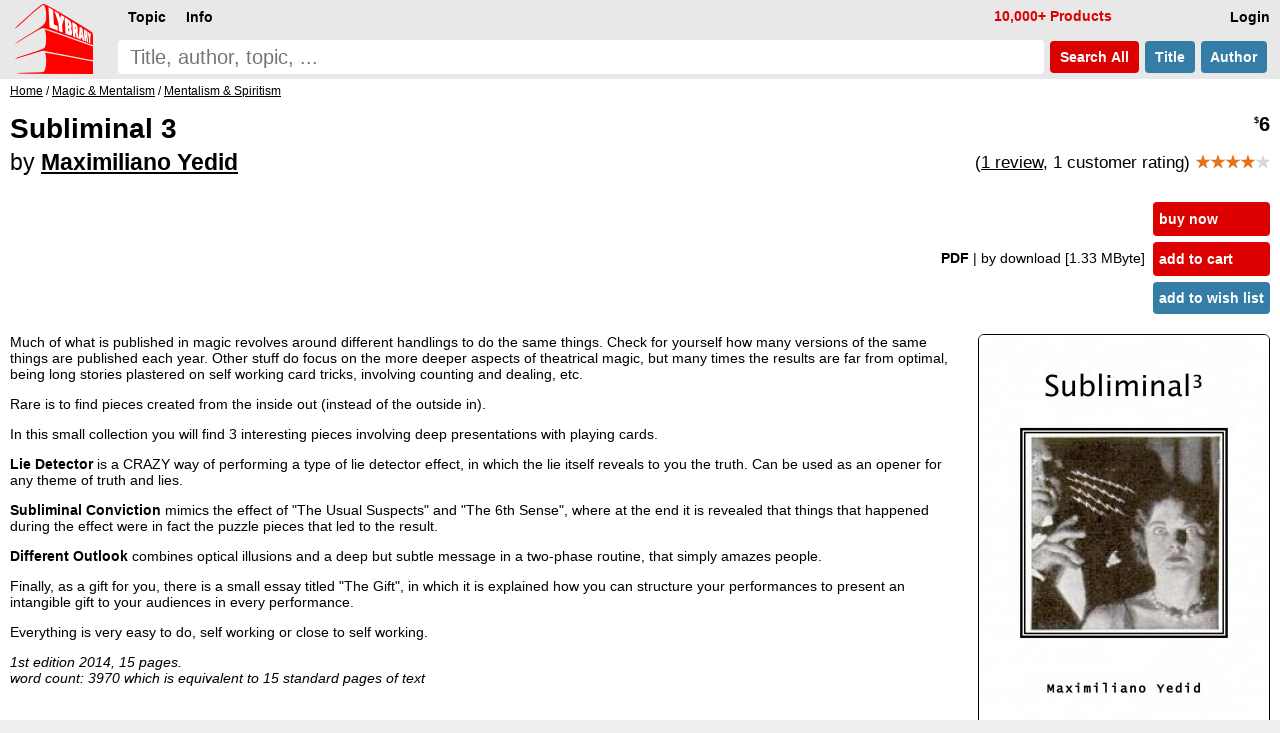

--- FILE ---
content_type: text/html; charset=UTF-8
request_url: https://www.lybrary.com/subliminal-3-p-450921.html
body_size: 6405
content:
<!DOCTYPE HTML>
<html lang=en>
<head>
<meta name=viewport content="width=device-width, initial-scale=1">
<title>Subliminal 3 by Maximiliano Yedid : Lybrary.com</title><base href="https://www.lybrary.com/">
<link rel=stylesheet href="stylesheet.css">
<link rel="apple-touch-icon" sizes="180x180" href="apple-touch-icon.png">
<link rel=icon type="image/png" sizes="32x32" href="favicon-32x32.png">
<link rel=icon type="image/png" sizes="16x16" href="favicon-16x16.png">
<link rel=manifest href="site.webmanifest">
<link rel="mask-icon" href="safari-pinned-tab.svg" color="#ff0000">
<meta name="msapplication-TileColor" content="#2d89ef">
<meta name="theme-color" content="#090808"><meta property="og:type" content="product"><meta property="og:title" content="Subliminal 3 by Maximiliano Yedid"><meta name=description property="og:description" content="Much of what is published in magic revolves around different handlings to do the same things. Check for yourself how many versions of the same things are published each year. Other stuff do focus on the more deeper aspects of theatrical magic, but many times the results are far from optimal, being long..."><meta property="og:image" content="https://www.lybrary.com/images/subliminal-3.jpg"><meta property="og:url" content="https://www.lybrary.com/subliminal-3-p-450921.html"><meta property="og:site_name" content="Lybrary.com"><meta name="twitter:card" content="summary"><link rel=canonical href="https://www.lybrary.com/subliminal-3-p-450921.html">
<style>
@media(min-width:1500px){picture>img{width:auto;height:800px}}@media(max-width:600px){picture>img{width:auto;height:180px}}
input[type=radio].selOpt:checked ~ span{background-color:#fdd}
.bundle{background:#e9f4fc}
.roman{list-style-type:lower-roman}
.col2{
	column-count:2;
	column-gap:3em}
@media (max-width: 800px){
	.col2{column-count: auto}
}
.thumbnail{
	object-fit: cover;
	max-width: 180px;
	max-height: 70px;
	cursor: pointer;
	opacity: 0.5;
	margin: 5px;
    border-radius: 6px;
	border: 1px solid black;
}
.thumbnail:hover{
	opacity:1;
}
.active{
	opacity:1;
}
#thumbnail-wrapper{
	contain: inline-size;
	min-height: 80px;
	align-items: center;
    margin: 0 0 0 15px;
}
.aisum{
	background:#f4fcff;
	padding:5px;
}
.aisum::before {
  content: "AI generated summary: ";
  font-size:smaller;
  font-style: italic;
  color:#333;
  display: block;
  padding-bottom:15px;
}
</style>
<!-- BEGIN MerchantWidget Code -->
<script id='merchantWidgetScript'
        src="https://www.gstatic.com/shopping/merchant/merchantwidget.js"
        defer>
</script>
<script>
merchantWidgetScript.addEventListener('load', function () {
	merchantwidget.start({position: 'RIGHT_BOTTOM'});
});
</script>
<!-- END MerchantWidget Code -->
</head>
<body><script defer src="includes/header.js"></script>
<div id=hdr><form name=quick_find action="search.php" method=get><table><tr>
<td rowspan=2><a href="/"><img src="images/magic-poker-chess-ebooks-lybrary-gr.png" srcset="images/magic-poker-chess-ebooks-lybrary-gr.2x.png 2x" alt="Lybrary.com: ebooks and download videos" width=78 height=70 id=sl></a></td>
<td colspan=4 class=w100>
<nav id=nav>
<ul class=menu>
<li id=loginb1><a href="login.php" rel=nofollow class=mbx>Login</a></li>
<li id=cob2><a href="checkout_shipping.php" class="mbx hl" rel=nofollow>Pay</a></li>
<li id=cartb1><a href="shopping_cart.php" class=mbx rel=nofollow>Cart<span class=smallText id=cartb1n></span></a></li>
<li style="float:left"><div class="mn-firstlevel mn-open" onclick="" id=c0><span class=mbx>Topic</span><ul class=mega id=ul0></ul></div></li>
<li style="float:left"><div class="mn-firstlevel mn-open" onclick="" id=cinfo2><span class=mbx>Info</span><ul class=mega id=ulinfo2></ul></div></li>
<li id=infox class="hl not600">10,000+ Products</li>
</ul>
<script>
cob2.style.visibility = 'hidden';
cartb1.style.visibility = 'hidden';
</script>
</nav>
</td></tr><tr>
<td class=w100><label for=sif id=sil>search phrase</label><input type=search name=keywords maxlength=256 placeholder="Title, author, topic, ..." id=sif size=40 required></td>
<td><button type=submit class="but2 butRe sc" style="margin-left:6px">&nbsp;Search<span class=notmobi> All</span>&nbsp;</button></td>
<td><button type=submit name=searchin value=title class="but2 butBl sc notmobi">&nbsp;Title&nbsp;</button></td>
<td style="padding-right:10px"><button type=submit name=searchin value=author class="but2 butBl sc notmobi">&nbsp;Author&nbsp;</button></td>
</tr></table></form></div>
<div id=bread itemscope itemtype="https://schema.org/BreadcrumbList"><span itemprop="itemListElement" itemscope itemtype="https://schema.org/ListItem"><a itemprop="item" href="/"><span itemprop="name">Home</span></a><meta itemprop="position" content="1"></span> / <span itemprop="itemListElement" itemscope itemtype="https://schema.org/ListItem"><a itemprop="item" href="magic-mentalism-c-21.html"><span itemprop="name">Magic &amp; Mentalism</span></a><meta itemprop="position" content="2"></span> / <span itemprop="itemListElement" itemscope itemtype="https://schema.org/ListItem"><a itemprop="item" href="magic-mentalism-mentalism-spiritism-c-21_29.html"><span itemprop="name">Mentalism &amp; Spiritism</span></a><meta itemprop="position" content="3"></span></div><div id=bdy><div itemscope itemtype="https://schema.org/Product"><form name="cart_quantity" action="subliminal-3-p-450921.html?action=add_product" method="post"><div class=fll><h1 itemprop=name>Subliminal 3<br><span style="font-size:smaller"><span style="font-weight:normal">by</span> <a href="maximiliano-yedid-m-309803.html">Maximiliano Yedid</a></span></h1></div><div class="pageHeading ar flr pt10"><span itemprop=offers itemscope itemtype="https://schema.org/Offer"><meta itemprop=priceCurrency content=USD><meta itemprop=price content="6.00"><meta itemprop=availability content=InStock><meta itemprop=priceValidUntil content="2026-02-13"><span itemprop=hasMerchantReturnPolicy itemscope itemtype="https://schema.org/MerchantReturnPolicy"><meta itemprop=returnPolicyCategory content="https://schema.org/MerchantReturnFiniteReturnWindow"><meta itemprop=merchantReturnDays content=90><meta itemprop=applicableCountry content=US><meta itemprop=applicableCountry content=GB><meta itemprop=applicableCountry content=AU><meta itemprop=applicableCountry content=EU><meta itemprop=returnMethod content="https://schema.org/ReturnByMail"><meta itemprop=returnFees content="https://schema.org/FreeReturn"></span><span itemprop="shippingDetails" itemtype="https://schema.org/OfferShippingDetails" itemscope><span itemprop=shippingRate itemtype="https://schema.org/MonetaryAmount" itemscope><meta itemprop=value content=0><meta itemprop=currency content=USD></span><span itemprop=shippingDestination itemtype="https://schema.org/DefinedRegion" itemscope><meta itemprop=addressCountry content=US></span><span itemprop=deliveryTime itemtype="https://schema.org/ShippingDeliveryTime" itemscope><span itemprop=handlingTime itemtype="https://schema.org/QuantitativeValue" itemscope><meta itemprop=minValue content=0><meta itemprop=maxValue content=0><meta itemprop=unitCode content=DAY></span><span itemprop=transitTime itemtype="https://schema.org/QuantitativeValue" itemscope><meta itemprop=minValue content=0><meta itemprop=maxValue content=0><meta itemprop=unitCode content=DAY></span></span></span><meta itemprop=url content="subliminal-3-p-450921.html"><span class=psy>$</span>6</span><p style="font-size:smaller;font-weight:normal">(<a href="subliminal-3-p-450921.html#review">1 review</a>, 1 customer rating) <span style="font-weight:bold" itemprop=aggregateRating itemscope itemtype="https://schema.org/AggregateRating"><meta itemprop=ratingCount content="1"><meta itemprop=ratingValue content="4.00"><span class=starf>&starf;&starf;&starf;&starf;</span><span class=star>&starf;</span></span></p></div><table class=w100>
<tr>
<td><table class=w100>
<tr>
<td class="ar w100 flr500">
<b>PDF </b><span class=notmobi>| by download<span class=notmobi> [1.33 MByte]</span> </span><input type=hidden name=id[1] value="9"> &nbsp; </td>
<td class="vt nowrap main flr500"><input type=hidden name=products_id value="450921"><input type=hidden name=source value="wishlist"><div id=ajax1><a href="javascript:ajax_cart_wishlist('buy_now_checkout');" class="but butRe" rel=nofollow>buy now</a><a href="javascript:ajax_cart_wishlist('add_to_cart');" class="but butRe" rel=nofollow>add to cart</a></div><button type=submit class="but butBl">add to wish list</button></td></tr></table></td></tr>
</table>
<div>
<div class=flr><picture>
<source  id=featured600px media="(max-width: 600px)" srcset="images/180/subliminal-3.jpg, images/subliminal-3.jpg 2.2x, images/800/subliminal-3.jpg 4.4x"><source id=featured1500px media="(min-width: 1500px)" srcset="images/800/subliminal-3.jpg, images/1600/subliminal-3.jpg 2x"><img src="images/subliminal-3.jpg" alt="Subliminal 3 by Maximiliano Yedid" width="290" height="400" srcset="images/800/subliminal-3.jpg 2x, images/1600/subliminal-3.jpg 4x" style="margin:0 0 0 20px;border-radius:6px;border:1px solid" id=featured itemprop=image></picture>
</div>
<script>
let srcset1 = document.getElementById('featured').srcset
let srcset1_media600px = document.getElementById('featured600px').srcset
let srcset1_media1500px = document.getElementById('featured1500px').srcset
let thumbnails = document.getElementsByClassName('thumbnail')
let activeImages = document.getElementsByClassName('active')
for (var i=0; i < thumbnails.length; i++){
    thumbnails[i].addEventListener('mouseover', function(){
        if (activeImages.length > 0){
            activeImages[0].classList.remove('active')
        }
        this.classList.add('active')
		let new_src = this.src.replace('/thumb/','/')
        document.getElementById('featured').src = new_src
        if (this.id == 'thumbnail1') {
            document.getElementById('featured').srcset = srcset1
            document.getElementById('featured600px').srcset = srcset1_media600px
            document.getElementById('featured1500px').srcset = srcset1_media1500px
        } else {
            document.getElementById('featured').srcset = new_src
            document.getElementById('featured600px').srcset = new_src
            document.getElementById('featured1500px').srcset = new_src
        }
    })
}
</script>
<div itemprop=description><p>Much of what is published in magic revolves around different handlings to do the same things. Check for yourself how many versions of the same things are published each year. Other stuff do focus on the more deeper aspects of theatrical magic, but many times the results are far from optimal, being long stories plastered on self working card tricks, involving counting and dealing, etc.
<p>
Rare is to find pieces created from the inside out (instead of the outside in).
<p>
In this small collection you will find 3 interesting pieces involving deep presentations with playing cards.
<p>
<b>Lie Detector</b> is a CRAZY way of performing a type of lie detector effect, in which the lie itself reveals to you the truth. Can be used as an opener for any theme of truth and lies.
<p>
<b>Subliminal Conviction</b> mimics the effect of "The Usual Suspects" and "The 6th Sense", where at the end it is revealed that things that happened during the effect were in fact the puzzle pieces that led to the result.
<p>
<b>Different Outlook</b> combines optical illusions and a deep but subtle message in a two-phase routine, that simply amazes people.
<p>
Finally, as a gift for you, there is a small essay titled "The Gift", in which it is explained how you can structure your performances to present an intangible gift to your audiences in every performance.
<p>
Everything is very easy to do, self working or close to self working.
<p>
<i>1st edition 2014, 15 pages.</i><br><i>word count: 3970 which is equivalent to 15 standard pages of text</i></div><meta itemprop=sku content="450921"><meta itemprop=mpn content="450921"><div itemprop="brand" itemscope itemtype="http://schema.org/Brand"><meta itemprop=name content="Maximiliano Yedid"></div><br style="clear:both"><div class=flr><a href="product_reviews_write.php?products_id=450921" class="but2 butBl" rel=nofollow>Write your own review</a></div><div class=review id=review><hr><div itemprop=review itemscope itemtype="https://schema.org/Review"><div itemprop="author" itemtype="http://schema.org/Person" itemscope><meta itemprop=name content="Paul Hallas"></div><meta itemprop=datePublished content="2014-05-29 18:06:37"><span class=smallText itemprop=reviewRating itemscope itemtype="http://schema.org/Rating">Reviewed by <b><a href="reviews.php?cid=15228">Paul Hallas</a> <span class=hlb>(confirmed purchase)</span></b><br><span class=starf>&starf;&starf;&starf;&starf;</span><span class=star>&starf;</span> &nbsp; Date Added: Thursday 29 May, 2014<meta itemprop=ratingValue content="4"></span><p><div style="font-style:italic">A few well written, easy to follow and easy to do routines. You're not going to learn any new methods. You are going to get some simple card effects but the important point is that each has a solid presentation that will work for you. One of the routines is most suited to a particular David Blaine deck, because the jokers therein contain an optical illusion, but there are plenty of sources for optical illusions on the web and in print and one could easily photocopy and laminate one of these to introduce the effect. <p>The title pretty much sums up the presentational theme of the effects. If you're willing to invest the $6 asking price I doubt you'll be disappointed, I wasn't.</div></div></div><div class=flr><a href="product_reviews_write.php?products_id=450921" class="but2 butBl" rel=nofollow>Write your own review</a></div></div></form><script>
function scrollButtons(n){var t=document.querySelector("#"+n+' > input[type="radio"]:checked + label + .tab');t===null&&(t=document.querySelector("#"+n+" > .infs"));t!==null&&scrollDiv(t)}function scrollDiv(n){var t=n.id;n.scrollWidth>n.clientWidth?(document.querySelector("#"+t+" .rscroll").style.display=n.scrollLeft>0?"":"none",document.querySelector("#"+t+" .lscroll").style.display=Math.abs(n.scrollWidth-n.scrollLeft-n.clientWidth)<4?"none":""):(document.querySelector("#"+t+" .rscroll").style.display="none",document.querySelector("#"+t+" .lscroll").style.display="none")}window.addEventListener("load",function(){scrollButtons("infs1")});window.addEventListener("resize",()=>{scrollButtons("infs1")})
</script>
<div id=infs1 class=infs-cont style="clear:both"><h2 class=infs-h>Frequently bought together with:</h2><div class=infs id=infs1_also style="height:260px" onscroll="scrollDiv(this)"><button class=rscroll onclick="document.getElementById('infs1_also').scrollLeft -= Math.round(window.innerWidth * 0.8);">&#x25C4;</button><button class=lscroll onclick="document.getElementById('infs1_also').scrollLeft += Math.round(window.innerWidth * 0.8);">&#x25BA;</button>&nbsp;&nbsp;<div class=card><a href="the-daortiz-report-p-781547.html" class=tt><img loading=lazy src="images/180/daortiz-report.jpg" alt="The DaOrtiz Report by Maximiliano Yedid" width=127 height=180 srcset="images/daortiz-report.jpg 2.2x" class=tt-img><div class=ttt style="max-width:117px"><b>The DaOrtiz Report</b><br>Maximiliano Yedid<br><span class=psy>$</span>6 <span class=starf>&starf;&starf;&starf;&starf;&starf;</span></div></a></div><div class=card><a href="semi-automatic-card-miracles-p-925333.html" class=tt><img loading=lazy src="images/180/semi-automatic-card-miracles.jpg" alt="Semi-Automatic Card Miracles by Maximiliano Yedid" width=133 height=180 srcset="images/semi-automatic-card-miracles.jpg 2.2x" class=tt-img><div class=ttt style="max-width:123px"><b>Semi-Automatic Card Miracles</b><br>Maximiliano Yedid<br><span class=psy>$</span>12 <span class=starf>&starf;&starf;&starf;&starf;</span><span class=star>&starf;</span></div></a></div><div class=card><a href="deep-shadows-a-decade-of-trickery-p-452691.html" class=tt><img loading=lazy src="images/180/deep-shadows.jpg" alt="Deep Shadows: A Decade of Trickery by Dee Christopher" width=117 height=180 srcset="images/deep-shadows.jpg 2.2x" class=tt-img><div class=ttt style="max-width:107px"><b>Deep Shadows: A Decade of Trickery</b><br>Dee Christopher<br><span class=psy>$</span>55 <span class=starf>&starf;&starf;&starf;&starf;&starf;</span></div></a></div></div></div><div style="line-height:1.8;"><meta itemprop=itemCondition content=NewCondition></div></div></div>
<nav id=ftr>
<img usemap="#social" src="images/social-square.svg" loading=lazy alt="Social media links" width=122 height=32>
<map name=social>
<area shape=rect coords="0,0,27,32" href="https://www.x.com/lybrary" target="_blank" alt="Lybrary.com Twitter page">
<area shape=rect coords="30,0,58,32" href="https://www.facebook.com/lybrary" target="_blank" alt="Lybrary.com Facebook page">
<area shape=rect coords="62,0,90,32" href="https://www.youtube.com/lybrary" target="_blank" alt="Lybrary.com YouTube page">
<area shape=rect coords="94,0,122,32" href="https://www.pinterest.com/lybrary" target="_blank" alt="Lybrary.com Pinterest page">
</map>
<div id=cprt>&#169; 2026 Lybrary.com</div>
<ul class="multicoltopic alist2" style="padding-left:0px">
<li class=mct-li><b><a href="magic-c-21.html">Magic</a></b></li>
<li class=mct-li><b><a href="gambling-c-22.html">Gambling</a></b></li>
<li class=mct-li><b><a href="games-c-23.html">Games</a></b></li>
<li class=mct-li><b><a href="juggling-c-39.html">Juggling</a></b></li>
<li class=mct-li><b><a href="nonfiction-c-34.html">Nonfiction</a></b></li>
<li class=mct-li><b><a href="fiction-c-116.html">Fiction</a></b></li>
<li class=mct-li><b><a href="minitesla-c-4883.html">miniTesla</a></b></li>
<li class=mct-li><b><a href="arthur-dailey-photos-c-242.html">Arthur Dailey</a></b></li>
<li class=mct-li><b><a href="ernest-hemingway-c-1115.html">Ernest Hemingway</a></b></li>
<li class=mct-li><a href="news.html">Articles</a></li>
<li class=mct-li><a href="contact_us.php" rel="nofollow">Contact</a></li>
<li class=mct-li><a href="faq.html">FAQ</a></li>
<li class=mct-li><a href="policies.html">Policies</a></li>
<li class=mct-li><a href="reviews.php">Reviews</a></li>
<li class=mct-li><a href="testimonials.html">Testimonials</a></li>
<li class=mct-li><a href="sitemap.html">Site Map</a></li>
</ul>
</nav><script type="application/ld+json">{"@context": "https://schema.org","@type": "Book","@id": "450921","url": "subliminal-3-p-450921.html","name": "Subliminal 3","author": [{"@type": "Person","name": "Maximiliano Yedid","sameAs": "maximiliano-yedid-m-309803.html"}],"workExample": [{"@type": "Book","@id": "450921","bookFormat": "http://schema.org/EBook","inLanguage": "en","url": "subliminal-3-p-450921.html","potentialAction": {"@type": "ReadAction","target": {"@type": "EntryPoint","urlTemplate": "https://www.lybrary.com/subliminal-3-p-450921.html"},"expectsAcceptanceOf": {"@type": "Offer","category": "purchase","price": 6,"priceCurrency": "USD"}}}]}</script></body>
<script>
//scroll on swipe infs
if ('ontouchstart' in window || navigator.maxTouchPoints > 0) {
	let startX = 0;
	let scrollStart = 0;
	let isSwiping = false;

	function swipestart(e) {
		if (e.touches.length > 1) return;
		startX = e.touches[0].clientX;
		scrollStart = e.currentTarget.scrollLeft;
		isSwiping = true;
	}

	function swipemove(e) {
		if (!isSwiping) return;
		const currentX = e.touches[0].clientX;
		const diffX = startX - currentX;

		// Apply the total delta from original position
		e.currentTarget.scrollLeft = scrollStart + diffX;

		// Prevent vertical scroll while swiping horizontally
		if (Math.abs(diffX) > 10) {
			e.preventDefault();
		}
	}

	function swipestop() {
		isSwiping = false;
	}

	const infs = document.querySelectorAll('.infs');
	infs.forEach(el => {
		el.addEventListener('touchstart', swipestart, { passive: true });
		el.addEventListener('touchmove', swipemove, { passive: false });
		el.addEventListener('touchend', swipestop);
	});
}
</script>
</html>
